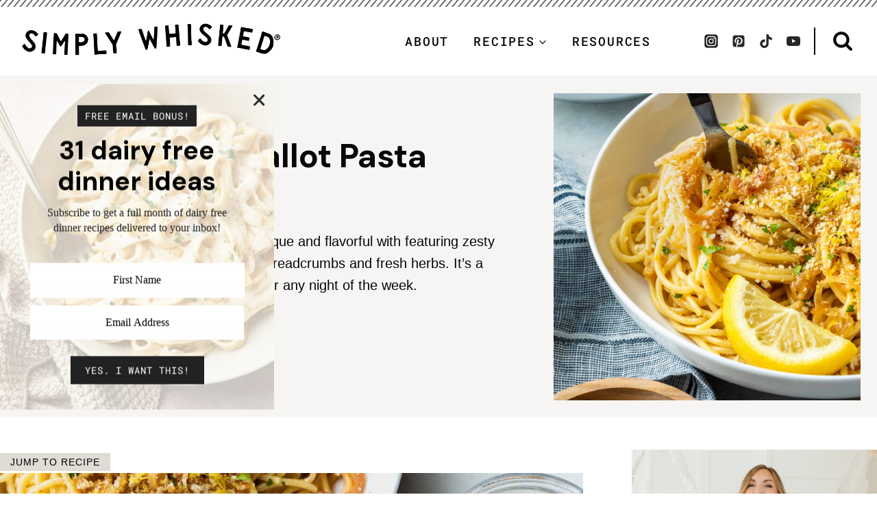

--- FILE ---
content_type: text/css; charset=UTF-8
request_url: https://www.simplywhisked.com/wp-content/plugins/automatic-faq-toggle-premium/css/base.css?ver=1769194932
body_size: 150
content:
.schema-faq-section{color:var(--aft--section--color, var(--aft--section--contrast, #000));background:var(--aft--section--background, var(--wp--preset--color--base-alt, var(--wp--preset--color--base-2, #eee)));border-radius:var(--aft--section--border-radius, var(--wp--custom--radius, 8px));margin:var(--aft--section--margin, 1em 0 0)}.schema-faq-section summary{display:flex;align-items:center;gap:var(--aft--summary--gap, var(--wp--preset--spacing--30, 2em));padding:var(--aft--summary--padding, 2em);color:var(--aft--summary--color);background:var(--aft--summary--background);border-radius:var(--aft--summary--border-radius)}.schema-faq-section summary::after{content:"";margin-left:auto;min-width:var(--aft--icon--size, 1em);max-width:var(--aft--icon--size, 1em);height:var(--aft--icon--size, 1em);background-color:var(--aft--icon--background-color, var(--aft--section--contrast, #000));mask-image:var(--aft--icon--image, url('data:image/svg+xml;utf8,<svg xmlns="http://www.w3.org/2000/svg" height="1em" viewBox="0 0 512 512"><path d="M233.4 406.6c12.5 12.5 32.8 12.5 45.3 0l192-192c12.5-12.5 12.5-32.8 0-45.3s-32.8-12.5-45.3 0L256 338.7 86.6 169.4c-12.5-12.5-32.8-12.5-45.3 0s-12.5 32.8 0 45.3l192 192z"/></svg>'));mask-repeat:no-repeat;mask-size:contain}.schema-faq-section[open] summary::after{mask-image:var(--aft--icon--open--image, var(--aft--icon--image, url('data:image/svg+xml;utf8,<svg xmlns="http://www.w3.org/2000/svg" height="1em" viewBox="0 0 512 512"><path d="M233.4 406.6c12.5 12.5 32.8 12.5 45.3 0l192-192c12.5-12.5 12.5-32.8 0-45.3s-32.8-12.5-45.3 0L256 338.7 86.6 169.4c-12.5-12.5-32.8-12.5-45.3 0s-12.5 32.8 0 45.3l192 192z"/></svg>')));transform:var(--aft--icon--open--transform, rotate(180deg))}.schema-faq-question{color:inherit;margin:var(--aft--question--margin, 0)}.schema-faq-answer{margin:var(--aft--answer--margin, -1em 0 0);padding:var(--aft--answer--padding, 0 2em 2em);color:var(--aft--answer--color);background:var(--aft--answer--background);border-radius:var(--aft--answer--border-radius);position:relative}.schema-faq-section>summary{list-style:none}.schema-faq-section>summary::-webkit-details-marker{display:none}/*# sourceMappingURL=base.css.map */


--- FILE ---
content_type: text/css; charset=UTF-8
request_url: https://www.simplywhisked.com/wp-content/plugins/advanced-list-extension-premium/dist/base.css?ver=1.0.0
body_size: 45
content:
/*!******************************************************************************************************************************************************************************************************************************************************!*\
  !*** css ./node_modules/css-loader/dist/cjs.js??ruleSet[1].rules[3].use[1]!./node_modules/postcss-loader/dist/cjs.js??ruleSet[1].rules[3].use[2]!./node_modules/sass-loader/dist/cjs.js??ruleSet[1].rules[3].use[3]!./packages/plugin/src/base.scss ***!
  \******************************************************************************************************************************************************************************************************************************************************/
ol li::marker,ul li::marker{color:var(--ale-marker-color, inherit)}ol.has-advanced-list-styles.has-advanced-list-bg-color{list-style-type:none}ol.has-advanced-list-styles.has-advanced-list-bg-color[reversed]{counter-reset:list-counter var(--ale-total-items)!important}ol.has-advanced-list-styles.has-advanced-list-bg-color[reversed] li{display:flex;flex-direction:row;align-items:flex-start;gap:10px}ol.has-advanced-list-styles.has-advanced-list-bg-color[reversed] li::before{flex-shrink:0;counter-increment:list-counter -1;content:counter(list-counter,var(--ale-marker-type));color:var(--ale-marker-color, inherit);width:2em;height:2em;display:flex;align-items:center;justify-content:center;border-radius:100%;background-color:var(--ale-marker-bg-color, inherit)}ol.has-advanced-list-styles.has-advanced-list-bg-color:not([reversed]){counter-reset:list-counter}ol.has-advanced-list-styles.has-advanced-list-bg-color:not([reversed]) li{display:flex;flex-direction:row;align-items:flex-start;gap:10px}ol.has-advanced-list-styles.has-advanced-list-bg-color:not([reversed]) li::before{flex-shrink:0;counter-increment:list-counter;content:counter(list-counter,var(--ale-marker-type));color:var(--ale-marker-color, inherit);width:2em;height:2em;display:flex;align-items:center;justify-content:center;border-radius:100%;background-color:var(--ale-marker-bg-color, inherit)}ul.has-advanced-list-styles.advanced-list-marker-type-icon{list-style-type:var(--ale-marker-type-value, inherit)}ul.has-advanced-list-styles.advanced-list-marker-type-text{list-style-type:none}ul.has-advanced-list-styles.advanced-list-marker-type-text li{gap:10px;display:flex;flex-direction:row;align-items:flex-start}ul.has-advanced-list-styles.advanced-list-marker-type-text li::before{white-space:nowrap;color:var(--ale-marker-color, inherit);content:var(--ale-marker-type-value, inherit)}
/*# sourceMappingURL=base.css.map*/

--- FILE ---
content_type: text/css; charset=UTF-8
request_url: https://www.simplywhisked.com/wp-content/fonts/a3f19d05ee8a144954adf4b8a1da0645.css?ver=1.4.3
body_size: 57
content:
/* cyrillic-ext */
@font-face {
  font-family: 'Roboto Mono';
  font-style: normal;
  font-weight: 600;
  font-display: swap;
  src: url(https://www.simplywhisked.com/wp-content/fonts/roboto-mono/L0xuDF4xlVMF-BfR8bXMIhJHg45mwgGEFl0_AP2_SeW4Ep0.woff2) format('woff2');
  unicode-range: U+0460-052F, U+1C80-1C8A, U+20B4, U+2DE0-2DFF, U+A640-A69F, U+FE2E-FE2F;
}
/* cyrillic */
@font-face {
  font-family: 'Roboto Mono';
  font-style: normal;
  font-weight: 600;
  font-display: swap;
  src: url(https://www.simplywhisked.com/wp-content/fonts/roboto-mono/L0xuDF4xlVMF-BfR8bXMIhJHg45mwgGEFl0_AP2_QOW4Ep0.woff2) format('woff2');
  unicode-range: U+0301, U+0400-045F, U+0490-0491, U+04B0-04B1, U+2116;
}
/* greek */
@font-face {
  font-family: 'Roboto Mono';
  font-style: normal;
  font-weight: 600;
  font-display: swap;
  src: url(https://www.simplywhisked.com/wp-content/fonts/roboto-mono/L0xuDF4xlVMF-BfR8bXMIhJHg45mwgGEFl0_AP2_R-W4Ep0.woff2) format('woff2');
  unicode-range: U+0370-0377, U+037A-037F, U+0384-038A, U+038C, U+038E-03A1, U+03A3-03FF;
}
/* vietnamese */
@font-face {
  font-family: 'Roboto Mono';
  font-style: normal;
  font-weight: 600;
  font-display: swap;
  src: url(https://www.simplywhisked.com/wp-content/fonts/roboto-mono/L0xuDF4xlVMF-BfR8bXMIhJHg45mwgGEFl0_AP2_S-W4Ep0.woff2) format('woff2');
  unicode-range: U+0102-0103, U+0110-0111, U+0128-0129, U+0168-0169, U+01A0-01A1, U+01AF-01B0, U+0300-0301, U+0303-0304, U+0308-0309, U+0323, U+0329, U+1EA0-1EF9, U+20AB;
}
/* latin-ext */
@font-face {
  font-family: 'Roboto Mono';
  font-style: normal;
  font-weight: 600;
  font-display: swap;
  src: url(https://www.simplywhisked.com/wp-content/fonts/roboto-mono/L0xuDF4xlVMF-BfR8bXMIhJHg45mwgGEFl0_AP2_SuW4Ep0.woff2) format('woff2');
  unicode-range: U+0100-02BA, U+02BD-02C5, U+02C7-02CC, U+02CE-02D7, U+02DD-02FF, U+0304, U+0308, U+0329, U+1D00-1DBF, U+1E00-1E9F, U+1EF2-1EFF, U+2020, U+20A0-20AB, U+20AD-20C0, U+2113, U+2C60-2C7F, U+A720-A7FF;
}
/* latin */
@font-face {
  font-family: 'Roboto Mono';
  font-style: normal;
  font-weight: 600;
  font-display: swap;
  src: url(https://www.simplywhisked.com/wp-content/fonts/roboto-mono/L0xuDF4xlVMF-BfR8bXMIhJHg45mwgGEFl0_AP2_ROW4.woff2) format('woff2');
  unicode-range: U+0000-00FF, U+0131, U+0152-0153, U+02BB-02BC, U+02C6, U+02DA, U+02DC, U+0304, U+0308, U+0329, U+2000-206F, U+20AC, U+2122, U+2191, U+2193, U+2212, U+2215, U+FEFF, U+FFFD;
}


--- FILE ---
content_type: text/plain; charset=utf-8
request_url: https://ads.adthrive.com/http-api/cv2
body_size: 4609
content:
{"om":["00180d97-08c8-4850-b78f-051829706c8f","00xbjwwl","0163743-1891/85329","0929nj63","0iyi1awv","0p298ycs8g7","0pycs8g7","1","1011_302_56233481","1011_302_56924238","1028_8728253","1028_8739779","10298ua7afe","10310289136970_462792978","10310289136970_522754849","10310289136970_559920874","11142692","11509227","11769257","1185:1610326628","11896988","11928170","12010080","12010084","12010088","12168663","12169133","12171164","12171239","12174278","12176509","124682_696","124843_10","124844_23","124848_8","12850756","12952198","1610326728","16kv3oel","17_24696334","17_24794123","17_24794142","1891/84805","1891/85321","1blmvu4v","1dynz4oo","1e3fzviw","1ftzvfyu","1h7yhpl7","1kpjxj5u","1zjn1epv","201500257","201672019","201735631","202430_200_EAAYACogfp82etiOdza92P7KkqCzDPazG1s0NmTQfyLljZ.q7ScyBDr2wK8_","202430_200_EAAYACogrPcXlVDpv4mCpFHbtASH4.EGy-m7zq791oD26KFcrCUyBCeqWqs_","20421090_200_EAAYACogwcoW5vogT5vLuix.rAmo0E1Jidv8mIzVeNWxHoVoBLEyBJLAmwE_","206_487951","2132:42375970","2132:44266244","2132:45327626","2132:45327631","2132:45999649","2249:650628523","2249:650650503","2249:700758149","2307:0pycs8g7","2307:2gev4xcy","2307:2xe5185b","2307:2xhes7df","2307:4mmcjpc4","2307:4yevyu88","2307:6nj9wt54","2307:794di3me","2307:7fmk89yf","2307:7qevw67b","2307:7xb3th35","2307:8linfb0q","2307:8orkh93v","2307:8roqy91q","2307:a566o9hb","2307:a7wye4jw","2307:axihqhfq","2307:cv0h9mrv","2307:e9qxwwf1","2307:f3tdw9f3","2307:f5uvyvzt","2307:fqeh4hao","2307:g749lgab","2307:iiu0wq3s","2307:l0mfc5zl","2307:l2zwpdg7","2307:lryy2wkw","2307:m30fx1mp","2307:pkydekxi","2307:s2ahu2ae","2307:u4atmpu4","2307:zw6jpag6","2319_66419_T26192414","23595971","24081062","2409_25495_176_CR52092921","2409_25495_176_CR52092922","2409_25495_176_CR52178317","24598437","24602726","24694792","24694793","24694794","247654825","25","25048198","25_87z6cimm","25_m2n177jy","25_oz31jrd0","25_ti0s3bz3","25_vfvpfnp8","25_yi6qlg3p","25_zwzjgvpw","2662_199916_T26260025","2662_200562_8172720","2662_200562_8182931","2676:86698023","2676:86739704","2711_64_12169133","2715_9888_262592","2715_9888_522709","28925636","28933536","29402249","29414696","29414711","2_206_554465","2_206_554472","2gev4xcy","2gglwanz","2jjp1phz","2tm990rf","2xe5185b","2xhes7df","3018/0e5b2857e82af47ea27075ffbda136c4","308_125203_18","308_125204_13","3335_25247_700109391","33419345","33419362","33603859","33604490","33605181","33637455","34182009","349088d1-de58-49cd-85b1-6404238ee97e","36206638-8e1a-4f0e-97a6-6a7e15142dff","3646_185414_T26335189","3658_15038_suixnuyn","3658_15066_udodk67s","3658_15078_fqeh4hao","3658_15106_u4atmpu4","3658_203382_f3tdw9f3","3658_22898_T25553828","3658_229286_iqdsx7qh","3658_644013_rnvjtx7r","381513943572","3858:7641990","38f1cf0a-a211-41ef-87d9-b3a43560198a","39364467","3LMBEkP-wis","3aptpnuj","3c5dkic6","3v2n6fcp","409_189209","409_189217","409_216386","409_225978","409_225992","409_226312","409_226331","409_226336","4111IP31KS13125135_12","4114:iheartmedia-4505","42231835","436396574","45327625","458901553568","47869802","485027845327","48700651","48877306","49123012","4941618","49869013","4n9mre1i","4qks9viz","50923117","5128f7a1-cace-460e-90a4-acde3a8d1fb1","51372355","51372410","51372434","53v6aquw","54639987","54779847","54779856","54779873","5504:203526","5504:203529","5504:203952","5504:203981","5510:bb6qv9bt","5510:ta6sha5k","5510:u4atmpu4","5510:ujl9wsn7","554442","554471","554478","554480","55726194","557_409_220344","557_409_223589","557_409_223599","557_409_225988","558_93_2mokbgft","558_93_u4atmpu4","55961708","55961723","564549740","567_269_115:32323:136089:404751","56824595","588062576109","59856354","5989_91771_703975757","5989_91771_705981069","5s8wi8hf","61444196","61524915","618576351","618653722","618876699","618980679","61900466","619089559","61916211","61932920","61932925","61932933","61932957","62187798","6226508011","6226527055","6226530649","6226547143","6250_66552_1114688213","627309156","627309159","628015148","628086965","628153053","628153173","628222860","628223277","628360579","628360582","628444259","628444349","628444433","628444439","628456307","628456310","628456382","628456403","628622163","628622169","628622172","628622175","628622178","628622241","628622244","628622247","628622250","628683371","628687043","628687157","628687460","628687463","628803013","628841673","629007394","629009180","629167998","629168001","629168010","629168565","629171196","629171202","62946743","62983846","630137823","630928655","63100589","63117005","6365_61796_784880263591","6365_61796_785326944429","6365_61796_790703534141","63barbg1","644qbcd7","659216891404","659713728691","680_99480_700109379","680_99480_700109389","683821359302","690_99485_1610326728","697189885","697876985","697876986","697876994","697876997","697876999","697877001","6cqn9jfm","6ejtrnf9","6nj9wt54","6tj9m7jw","6wclm3on","6z26stpw","6zt4aowl","700109389","702397981","702423494","704889081","705115442","705115523","705116521","705415296","705555311","70_85444747","7354_138543_85444701","7354_138543_85444734","7354_138543_85444747","74243_74_18364017","74243_74_18364062","74243_74_18364087","74243_74_18364134","74_18268078","74wv3qdx","7732580","794di3me","79515074","79515090","7969_149355_45999649","7998158536762636546","79ju1d1h","7a0tg1yi","7cmeqmw8","7fmk89yf","7qIE6HPltrY","7qevw67b","7vnmgcxm","7xb3th35","8193073","8193076","8193078","82133853","82133858","82133859","84805506","84805507","85393219","85444700","85444701","85444734","85444747","85943196","85943197","86434333","86509222","8666/7cd4d5087da37c02cd8f72043b73ba5e","8666/87feac90a39a46fc478dd6042af9e7cc","86888337","86925906","86925934","86925937","86991451","86991452","8852912982349114675","8b5u826e","8linfb0q","8orkh93v","8w4klwi4","9057/0328842c8f1d017570ede5c97267f40d","9057/211d1f0fa71d1a58cabee51f2180e38f","9057/b232bee09e318349723e6bde72381ba0","90_12491645","90_12491687","93_s4s41bit","96srbype","97_8193073","97_8193078","9krcxphu","9nex8xyd","9q193nw6","9vykgux1","a566o9hb","a7298wye4jw","a7wye4jw","a8beztgq","af9kspoi","am5rpdwy","aok5h605","axihqhfq","banfrb6f","bb6qv9bt","bpecuyjx","bwthmrr1","c-Mh5kLIzow","c1u7ixf4","c25t9p0u","c7z0h277","cr-2azmi2ttu9vd","cr-2azmi2ttuatj","cr-2azmi2ttubwe","cr-2azmi2ttubxe","cr-6ovjht2eu9vd","cr-6ovjht2eubxe","cr-98yyye8vu8rm","cr-98yyye8xubxf","cr-9cqtwg2w2arhx5","cr-9cqtwg3qverhx5","cr-Bitc7n_p9iw__vat__49i_k_6v6_h_jce2vj5h_zKxG6djrj","cr-a9s2xf1tubwj","cr-aaqt0j5subwj","cr-aaqt0j8yubwj","cr-aav22g2vubwj","cr-aaw20e3pubwj","cr-aaw20e3rubwj","cr-aawz2m5qubwj","cr-aawz3f3yubwj","cr-dby2yd7wx7tmu","cr-f6puwm2x27tf1","cr-g7ywwk2qvft","cr-wzt6eo5fubwe","cv0h9mrv","d67bb3dc-6669-4c2d-adf2-da35cbf20a42","de66hk0y","dg2WmFvzosE","dg7oyplp","dsp-404751","dttupnse","duovgl0f","e2fb638d-f786-49ab-b690-5bb40551abac","e4zt08h4","e9qxwwf1","eal0nev6","eayuwgom","echvksei","extremereach_creative_76559239","ey8vsnzk","f3h9fqou","f3tdw9f3","f7u6bcn5","f8e4ig0n","feueU8m1y4Y","fj298p0ceax","fjp0ceax","fleb9ndb","fso39hpp","g3zy56n3","g749lgab","galtir63","h1m1w12p","h9sd3inc","hffavbt7","hfqgqvcv","hgcz88yc","hrwidqo8","hxxrc6st","i1gs57kc","i2aglcoy","i8q65k6g","i90isgt0","iaqttatc","iiu0wq3s","ipv3g3eh","iqdsx7qh","j39smngx","jsy1a3jk","k0csqwfi","k2gvmi4i","k2xfz54q","k83t7fjn","kdsr5zay","kk2985768bd","kk5768bd","knoebx5v","l2j3rq3s","ll77hviy","lr298yy2wkw","lryy2wkw","lshbpt6z","m2n177jy","m30fx1mp","m4xt6ckm","mkqvbkki","mne39gsk","mohri2dm","muvxy961","mz298np7ktv","n3egwnq7","n8w0plts","ntjn5z55","nv5uhf1y","nx53afwv","o54qvth1","o79rfir1","o9jput43","of8dd9pr","ofoon6ir","oj70mowv","ou8gxy4u","oz31jrd0","p0odjzyt","p0z6d8nt","pagvt0pd","pi9dvb89","piwneqqj","pkydekxi","pl298th4l1a","plth4l1a","poc1p809","qt09ii59","quk7w53j","r0298u09phz","r0u09phz","rnvjtx7r","rrlikvt1","s2ahu2ae","s4s41bit","sbp1kvat","t58xxlzd","t73gfjqn","t7d69r6a","ti0s3bz3","tzngt86j","u30fsj32","u4atmpu4","u56k46eo","udke8iyu","ujl9wsn7","utberk8n","v8w9dp3o","vdcb5d4i","vmn1juoe","w1ws81sy","wf9qekf0","wih2rdv3","wrjrnf4i","wv55y51v","ww9yxw2a","x61c6oxa","xncaqh7c","xswz6rio","xxz8lwdr","xzhzyk69","y51tr986","yass8yy7","yi6qlg3p","yl9likui","ylz2n35t","z0t9f1cw","zep75yl2","zgw37lur","zibvsmsx","zpm9ltrh","ztlksnbe","zw6jpag6","7979132","7979135"],"pmp":[],"adomains":["123notices.com","1md.org","about.bugmd.com","acelauncher.com","adameve.com","akusoli.com","allyspin.com","askanexpertonline.com","atomapplications.com","bassbet.com","betsson.gr","biz-zone.co","bizreach.jp","braverx.com","bubbleroom.se","bugmd.com","buydrcleanspray.com","byrna.com","capitaloneshopping.com","clarifion.com","combatironapparel.com","controlcase.com","convertwithwave.com","cotosen.com","countingmypennies.com","cratedb.com","croisieurope.be","cs.money","dallasnews.com","definition.org","derila-ergo.com","dhgate.com","dhs.gov","displate.com","easyprint.app","easyrecipefinder.co","fabpop.net","familynow.club","fla-keys.com","folkaly.com","g123.jp","gameswaka.com","getbugmd.com","getconsumerchoice.com","getcubbie.com","gowavebrowser.co","gowdr.com","gransino.com","grosvenorcasinos.com","guard.io","hero-wars.com","holts.com","instantbuzz.net","itsmanual.com","jackpotcitycasino.com","justanswer.com","justanswer.es","la-date.com","lightinthebox.com","liverrenew.com","local.com","lovehoney.com","lulutox.com","lymphsystemsupport.com","manualsdirectory.org","meccabingo.com","medimops.de","mensdrivingforce.com","millioner.com","miniretornaveis.com","mobiplus.me","myiq.com","national-lottery.co.uk","naturalhealthreports.net","nbliver360.com","nikke-global.com","nordicspirit.co.uk","nuubu.com","onlinemanualspdf.co","original-play.com","outliermodel.com","paperela.com","paradisestays.site","parasiterelief.com","peta.org","photoshelter.com","plannedparenthood.org","playvod-za.com","printeasilyapp.com","printwithwave.com","profitor.com","quicklearnx.com","quickrecipehub.com","rakuten-sec.co.jp","rangeusa.com","refinancegold.com","robocat.com","royalcaribbean.com","saba.com.mx","shift.com","simple.life","spinbara.com","systeme.io","taboola.com","tackenberg.de","temu.com","tenfactorialrocks.com","theoceanac.com","topaipick.com","totaladblock.com","usconcealedcarry.com","vagisil.com","vegashero.com","vegogarden.com","veryfast.io","viewmanuals.com","viewrecipe.net","votervoice.net","vuse.com","wavebrowser.co","wavebrowserpro.com","weareplannedparenthood.org","xiaflex.com","yourchamilia.com"]}